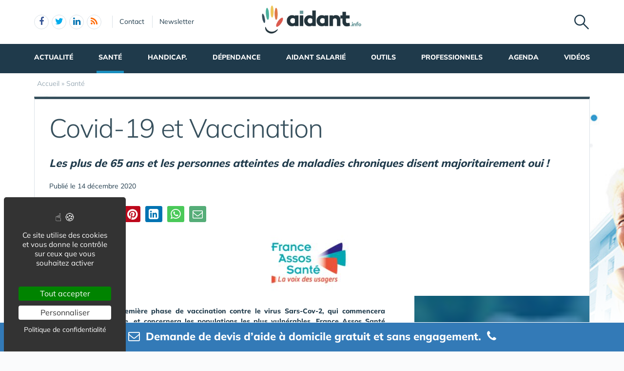

--- FILE ---
content_type: text/html; charset=UTF-8
request_url: https://www.aidant.info/sante-1996/covid-19-et-vaccination-a43824.htm
body_size: 8952
content:
<!DOCTYPE html>
<html lang="fr" class="no-js">
<head>
<meta charset="utf-8">
<meta http-equiv="X-UA-Compatible" content="IE=edge">
<meta name="viewport" content="width=device-width, initial-scale=1">
<title>Covid-19 et Vaccination</title>
<meta name="keywords" content="Covid-19 et Vaccination">
<meta name="description" content="Les plus de 65 ans et les personnes atteintes de maladies chroniques disent majoritairement oui !">
<meta property="og:locale" content="fr_FR" />
<meta property="og:title" content="Covid-19 et Vaccination" />
<meta property="og:description" content="Les plus de 65 ans et les personnes atteintes de maladies chroniques disent majoritairement oui !" />
<meta name="google-site-verification" content="hylutVrPwYvQq0fPRNPfhiGW6ZfV96R-uThn7WS_ndI" />
<meta property="fb:app_id" content="412365878825505"/>
<meta name="msvalidate.01" content="E208EE567BB1E79A45318B0D53E54BCF" />
<meta name="robots" content="max-image-preview:large"><script type="application/ld+json">{"@context":"https://schema.org/","@type":"Article","headline":"Covid-19 et Vaccination","description":"Les plus de 65 ans et les personnes atteintes de maladies chroniques disent majoritairement oui !","datePublished":"2020-12-14T17:55:34+0100","dateModified":"2020-12-14T17:55:34+0100","mainEntityOfPage":{"@type":"WebPage","@id":"https://www.capgeris.com/sante-1731/covid-19-et-vaccination-a43824.htm"},"publisher":{"@type":"Organization","name":"capgeris.com","url":"https://www.capgeris.com/","logo":{"@type":"ImageObject","url":"https://www.capgeris.com/img/a/g/capgeris.png"}},"author":{"@type":"Organization","name":"capgeris.com","url":"https://www.capgeris.com/"},"image":["https://www.capgeris.com/img/u/1/france-asso-sante-vaccination-covid-19-sondage.jpg"]}</script>
<link rel="alternate" type="application/rss+xml" title="www.aidant.info" href="https://www.aidant.info/rss.xml">
<link href="/img/a/i/favicon.ico" rel="shortcut icon" type="image/x-icon">
<link rel="preload" href="/img/f/mulish-v10-latin-regular.woff2" as="font" type="font/woff2" crossorigin><link rel="preload" href="/img/f/mulish-v10-latin-800.woff2" as="font" type="font/woff2" crossorigin>
<link href="/img/18/_c1766064421.css" rel="stylesheet"><style>body {background-image: linear-gradient(0deg, #ffffff -2%, rgba(250, 251, 253, 0) 27%),url(/img/18/fond_header.jpg);background-repeat:no-repeat;background-position-x:center;background-size:1920px 657px;}</style><!--[if lt IE 9]>
<script src="https://oss.maxcdn.com/html5shiv/3.7.3/html5shiv.min.js"></script>
<script src="https://oss.maxcdn.com/respond/1.4.2/respond.min.js"></script>
<![endif]--><script>
function gturl(c){
	var pos = document.location.pathname.indexOf("/",2);
	url = document.location.pathname.substr(pos == -1 ? 0 : pos + 1) + document.location.search;
	return url == "/" ? "" : url;
}
var matomoUrl="/sante/"+gturl("");
var _paq = window._paq = window._paq || [];
_paq.push(["setSecureCookie", true]);
_paq.push(["setCustomUrl", matomoUrl]);
_paq.push(["trackPageView"]);
_paq.push(["trackVisibleContentImpressions"]);
_paq.push(["enableLinkTracking"]);
(function() {
_paq.push(["setTrackerUrl", "/m23/"]);
_paq.push(["setSiteId", 1]);
var d=document, g=d.createElement("script"), s=d.getElementsByTagName("script")[0];
g.type="text/javascript"; g.async=true; g.src="/m23/j.js?t=20"; s.parentNode.insertBefore(g,s);
})();</script><script>(function(){"use strict";var c=[],f={},a,e,d,b;if(!window.jQuery){a=function(g){c.push(g)};f.ready=function(g){a(g)};e=window.jQuery=window.$=function(g){if(typeof g=="function"){a(g)}return f};window.checkJQ=function(){if(!d()){b=setTimeout(checkJQ,100)}};b=setTimeout(checkJQ,100);d=function(){if(window.jQuery!==e){clearTimeout(b);var g=c.shift();while(g){jQuery(g);g=c.shift()}b=f=a=e=d=window.checkJQ=null;return true}return false}}})();</script><meta property="og:image" content="https://www.capgeris.com/img/u/1/france-asso-sante-vaccination-covid-19-sondage.jpg" />
<meta property="og:type" content="article" />
<meta property="og:url" content="https://www.capgeris.com/sante-1731/covid-19-et-vaccination-a43824.htm" />
<link rel="canonical" href="https://www.capgeris.com/sante-1731/covid-19-et-vaccination-a43824.htm" /><script src="https://www.google.com/recaptcha/api.js" async defer></script></head><body data-col="tc24"><noscript><img src="/m23/?idsite=1&amp;rec=1&amp;action_name=__nojs__" style="border:0;" alt="m"></noscript><div id="tphea" class="container"><div class="row"><div class="col-xs-12"><div id="dfind"><form role="search" action="/result_search.php" method="get" target="_top"><input id="ifind" class="q" type="text" name="q" placeholder="Tapez votre recherche" value="" title="recherche"><input class="hide" value="Rechercher" type="submit"></form></div><div id="dlogo"><a href="/"><img alt="Aidant votre guide pratique 100% aidant" style="height:60px;" src="/img/a/g/logo-aidant.png"></a></div><ul class="toleft"><li class="hide"><a href="#contenu">Aller au texte</a></li><li class="visible-xs"><a id="btn-burger" class="fa fa-bars fa-2x"></a></li><li class="follows hidden-xs "><a rel="nofollow" target="_blank" href="https://www.facebook.com/AidantInfo" class="follow-facebook"><i class="fa fa-facebook"></i><span>facebook</span></a><a rel="nofollow" target="_blank" href="https://twitter.com/aidantinfo" class="follow-twitter"><i class="fa fa-twitter"></i><span>twitter</span></a><a rel="nofollow" target="_blank" href="https://www.linkedin.com/groups/8432568/" class="follow-linkedin"><i class="fa fa-linkedin"></i><span>linkedin</span></a><a href="https://www.aidant.info/rss.xml" class="follow-rss"><i class="fa fa-rss"></i><span>rss</span></a></li><li class="hidden-xs hidden-sm"><a rel="nofollow" class="contact" href="/contact-2008/">Contact</a></li><li class="hidden-xs hidden-sm"><a rel="nofollow" class="newsletter" href="/newsletter-2010/">Newsletter</a></li></ul><ul class="toright"><li><a class="pi pi-recherche" id="imgfind"></a></li></ul></div></div></div><div id="tpnav" class="ktnav2 hidden-xs"><div class="win"><ul class="unav"><li class="tc5bc noact"><a class="m" href="/actualite/">Actualité</a></li><li class="tc18bc sel noact"><a class="m b" href="/sante-1996/">Santé</a></li><li class="tc25bc noact"><a class="m" href="/handicap-1997/">Handicap.</a></li><li class="tc26bc noact"><a class="m" href="/dependance-1998/">Dépendance</a></li><li class="tc27bc noact"><a class="m" href="/aidant-salarie-1999/">Aidant salarié</a></li><li class="tc28bc noact"><a class="m" href="/outils-2000/">Outils</a></li><li class="tc8bc noact"><a class="m" href="/professionnels-2004/">Professionnels</a></li><li class="tc8bc noact"><a class="m" href="/agenda-2022/">Agenda</a></li><li class="tc8bc noact"><a class="m" href="/videos-2027/">Vidéos</a></li></ul></div></div><div id="contenu" class="container"><div id="breadcrumb" itemscope itemtype="http://schema.org/BreadcrumbList"><div itemprop="itemListElement" itemscope itemtype="http://schema.org/ListItem"><a href="/" itemprop="item"><span itemprop="name">Accueil</span></a><meta itemprop="position" content="1"></div> &raquo; <div itemprop="itemListElement" itemscope itemtype="http://schema.org/ListItem"><a href="/sante-1996/" itemprop="item"><span itemprop="name">Santé</span></a><meta itemprop="position" content="2"></div></div></div><div class="container tc24"><div class="row mb20"><div class="col-xs-12"><div class="bt3 bc"><div class="det18t"><h1 class="c"><span  class="c">Covid-19 et Vaccination</span></h1><h2 style="font-size:22px;font-style: italic;padding:10px 0 15px 0;">Les plus de 65 ans et les personnes atteintes de maladies chroniques disent majoritairement oui !</h2>Publié le 14 décembre 2020<br class="clear"></div><div id="sticky-socials-ph"><div id="sticky-socials" class="socials"><a href="https://www.facebook.com/sharer.php?u=https%3A%2F%2Fwww.capgeris.com%2Fsante-1731%2Fcovid-19-et-vaccination-a43824.htm&t=Covid-19+et+Vaccination" target="_blank" title="Partager sur Facebook" rel="nofollow" class="btn social-facebook" onclick="return _gaq_push(this,200,['_trackEvent','partages','facebook','https%3A%2F%2Fwww.capgeris.com%2Fsante-1731%2Fcovid-19-et-vaccination-a43824.htm'])"><span class="fa fa-facebook"></span> Partager</a><a class="btn social-twitter" onclick="return _gaq_push(this,200,['_trackEvent','partages','twitter','https%3A%2F%2Fwww.capgeris.com%2Fsante-1731%2Fcovid-19-et-vaccination-a43824.htm'])" href="https://twitter.com/share?text=Covid-19+et+Vaccination&url=https%3A%2F%2Fwww.capgeris.com%2Fsante-1731%2Fcovid-19-et-vaccination-a43824.htm" target="_blank" title="Partager sur X" rel="nofollow"><span class="fa fa-twitter"></span></a><a class="btn social-pinterest" onclick="return _gaq_push(this,200,['_trackEvent','partages','pinterest','https%3A%2F%2Fwww.capgeris.com%2Fsante-1731%2Fcovid-19-et-vaccination-a43824.htm'])" href="https://www.pinterest.com/pin/create/link/?url=https%3A%2F%2Fwww.capgeris.com%2Fsante-1731%2Fcovid-19-et-vaccination-a43824.htm &media=https%3A%2F%2Fwww.capgeris.com%2Fimg%2Fu%2F1%2Ffrance-asso-sante-vaccination-covid-19-sondage.jpg&description=Covid-19+et+Vaccination"  title="Partager sur Pinterest" rel="nofollow" target="_blank"><span class="fa fa-pinterest"></span></a><a class="btn social-linkedin" style="font-size:24px;" onclick="return _gaq_push(this,200,['_trackEvent','partages','linkedin','https%3A%2F%2Fwww.capgeris.com%2Fsante-1731%2Fcovid-19-et-vaccination-a43824.htm'])" href="https://www.linkedin.com/sharing/share-offsite/?url=https%3A%2F%2Fwww.capgeris.com%2Fsante-1731%2Fcovid-19-et-vaccination-a43824.htm &media=https%3A%2F%2Fwww.capgeris.com%2Fimg%2Fu%2F1%2Ffrance-asso-sante-vaccination-covid-19-sondage.jpg&description=Covid-19+et+Vaccination"  title="Partager sur Linkedin" rel="nofollow" target="_blank"><i class="fa fa-linkedin-square"></i></a><span id="socials-web"><a class="btn social-whatsapp" style="background:#4ac959;font-size:24px;" onclick="return _gaq_push(this,200,['_trackEvent','partages','whatsapp','https%3A%2F%2Fwww.capgeris.com%2Fsante-1731%2Fcovid-19-et-vaccination-a43824.htm'])" href="https://web.whatsapp.com/send?text=Covid-19+et+Vaccination%20https%3A%2F%2Fwww.capgeris.com%2Fsante-1731%2Fcovid-19-et-vaccination-a43824.htm"  title="Partager sur Whatsapp" rel="nofollow" target="_blank"><i class="fa fa-whatsapp"></i></a><a class="btn social-email" style="background:#55ad78;font-size:21px;color:#fff;border:1px solid #55ad78;" onclick="return _gaq_push(this,200,['_trackEvent','partages','email','https%3A%2F%2Fwww.capgeris.com%2Fsante-1731%2Fcovid-19-et-vaccination-a43824.htm'])" href="mailto:?subject=Covid-19%20et%20Vaccination&body=https%3A%2F%2Fwww.capgeris.com%2Fsante-1731%2Fcovid-19-et-vaccination-a43824.htm"  title="Partager par Email" rel="nofollow"><i class="fa fa-envelope-o"></i></a></span><span id="socials-mob" class="hide"><a class="btn social-whatsapp" style="background:#4ac959;font-size:24px;" onclick="return _gaq_push(this,200,['_trackEvent','partages','whatsapp2','https%3A%2F%2Fwww.capgeris.com%2Fsante-1731%2Fcovid-19-et-vaccination-a43824.htm'])" href="https://api.whatsapp.com/send?text=Covid-19+et+Vaccination%20https%3A%2F%2Fwww.capgeris.com%2Fsante-1731%2Fcovid-19-et-vaccination-a43824.htm"  title="Partager sur Whatsapp" rel="nofollow" target="_blank"><i class="fa fa-whatsapp"></i></a><a class="btn social-email" style="background:#55ad78;font-size:21px;color:#fff;border:1px solid #55ad78;" onclick="return _gaq_push(this,200,['_trackEvent','partages','email','https%3A%2F%2Fwww.capgeris.com%2Fsante-1731%2Fcovid-19-et-vaccination-a43824.htm'])" href="mailto:?subject=Covid-19%20et%20Vaccination&body=https%3A%2F%2Fwww.capgeris.com%2Fsante-1731%2Fcovid-19-et-vaccination-a43824.htm"  title="Partager par Email" rel="nofollow"><i class="fa fa-envelope-o"></i></a><a class="btn visible-xs-inline-block" style="background:#55ad78;font-size:12px;color:#fff;border:1px solid #55ad78;width:40px;" onclick="return _gaq_push(this,200,['_trackEvent','partages','sms','https%3A%2F%2Fwww.capgeris.com%2Fsante-1731%2Fcovid-19-et-vaccination-a43824.htm'])" href="sms:?&body=Covid-19%20et%20Vaccination%0a%0ahttps%3A%2F%2Fwww.capgeris.com%2Fsante-1731%2Fcovid-19-et-vaccination-a43824.htm"  title="Partager par SMS" rel="nofollow">SMS&nbsp;</a><button class="btn" style="background:#55ad78;font-size:12px;color:#fff;border:1px solid #55ad78;width:40px;" onclick="_gaq_push(this,200,['_trackEvent','partages','share','https%3A%2F%2Fwww.capgeris.com%2Fsante-1731%2Fcovid-19-et-vaccination-a43824.htm']);return false;" id="shareButton"><span class="fa fa-share-square" style="font-size: 25px;top: 1px;"></span></button></span><b></b></div></div><section class="g16 mb10" style="overflow:hidden;text-align:center;position: relative;"><article><div><img alt="" style="max-width:100%;" src="/img/u/1/france-asso-sante-vaccination-covid-19-sondage.jpg"></div></article></section><div class="row"><div class="col-xs-12 col-sm-12 col-md-7 col-lg-8"><div class="det18c"><br><p style="text-align: justify;"><strong> </strong><strong>En prévision de la première phase de vaccination contre le virus Sars-Cov-2, qui commencera début 2021, en France, et concernera les populations les plus vulnérables, France Assos Santé prend la mesure du défi qui nous attend. Ces vaccins constituent indiscutablement une lueur d'espoir. Deux vaccins disponibles en janvier, moins d'un an après le début de l'épidémie : la performance mérite d'être saluée. Et derrière elle, l'engagement de tous ceux, scientifiques, industriels, pouvoirs publics, mais aussi volontaires pour tester les vaccins candidats, qui se sont mobilisés pour faire face à l'urgence sanitaire.</strong></p>
<p style="text-align: justify;">Dans un contexte de défiance vis-à-vis des vaccins, <strong>63 % des personnes de 65 ans et plus, et 53 % des patients atteints de maladie chronique, se déclarent prêts à se faire vacciner.</strong> C'est ce que révèle un sondage de l'Institut Viavoice, réalisé fin novembre pour France Assos Santé<a></a><a href="http://anws.co/bL4Ew/%7b4f9c5631-f262-49af-8432-7d19ea519994%7d"><sup>[1]</sup></a>.</p>
<p style="text-align: justify;">Des interrogations demeurent, des inquiétudes s'expriment, toutes légitimes, mais France Assos Santé voit dans ces deux chiffres un score encourageant, et surtout susceptible d'évoluer. </p>
<p style="text-align: justify;"><strong>Se faire vacciner est bien sûr une décision individuelle. Mais se faire vacciner est aussi un acte altruiste : en se protégeant, on protège les autres.</strong> Sans cette dimension collective, pas d'immunité à grande échelle, pas de place dans nos hôpitaux pour les personnes atteintes d'un cancer ou en attente d'une greffe, pas de sérénité pour les plus âgés d'entre nous, et pas de retour à une vie normale avant longtemps.  </p>
<p style="text-align: justify;"><strong>Mais l'adhésion ne peut se gagner qu'à une condition, indispensable : la confiance issue d'une information loyale, honnête et actualisée.</strong> De l'injection aux éventuelles réactions, voire effets indésirables, <strong>France Assos Santé réclame la plus grande transparence.</strong> Toutes les données susceptibles de permettre à chacun un choix éclairé doivent être régulièrement communiquées, disponibles, accessibles. Pas d'efficacité, aussi haute soit-elle annoncée, sans une sécurité optimale. Urgence ou pas, la balance favorable bénéfice/risque reste l'alpha et l'oméga.</p>
<p style="text-align: justify;">Chacun prendra sa décision en connaissance de cause.</p>
<p style="text-align: justify;"></p>
<p style="text-align: justify;"><strong>A regarder en complément</strong> : France Assos Santé a organisé, le 10 décembre 2020, un webinaire autour des enjeux de la vaccination anti-Covid-19, avec quatre spécialistes des vaccins et de santé publique. Ce webinaire est disponible en replay sur <a href="http://anws.co/bL4Ey/%7b4f9c5631-f262-49af-8432-7d19ea519994%7d">www.france-assos-sante.org</a></p><br class="clear"><div class="row"><div class="col-xs-12 col-sm-6"><a rel="nofollow" class="btn btn-lg b bc" target="_blank" href="http://www.france-assos-sante.org">En savoir plus</a></div><div class="col-xs-12 col-sm-6"><form action="/newsletter-2010/" method="post"><div class="input-group"><input type="hidden" name="ref" value="art" /><input class="form-control" id="email" placeholder="Abonnement newsletter : votre e-mail" value="" name="email" type="email"><span class="input-group-btn"><button type="submit" class="btn b bc">OK</button></span></div></form></div></div></div></div><div class="col-xs-12 col-sm-12 col-md-5 col-lg-4 td300"><div class="sticky-spacer"><div class="sticky"><section class="intro18"><div><div class="h1">Santé</div><br><br><p>Comment aider une personne ayant des problèmes de santé? Comme se faire aider quand on est aidant au quotidien d'une personne ayant des problèmes de santé : un espace de partage d'expériences et de pistes pour accéder à des ressources utiles</p></div></section><div class="b18"><section><header><h2>A lire aussi</h2></header><div><div class="media"><div class="media-left"><div class="box"><div class="vali"><a class="media-object" href="/sante-1996/comment-se-ressourcer-apres-un-cancer-a48328.htm"><img  alt="Comment se ressourcer après un Cancer?" style="width:83px;height:73px;" class="lazyload" data-src="/img/tb2/83x73/u/1/la-mmaison-de-jaia.jpg"></a></div></div></div><div class="media-body"><h3 class="media-heading" style="font-size:16px;"><a href="/sante-1996/comment-se-ressourcer-apres-un-cancer-a48328.htm"><span>Comment se ressourcer après un Cancer?</span></a></h3></div></div><div class="media"><div class="media-left"><div class="box"><div class="vali"><a class="media-object" href="/sante-1996/inauguration-du-campus-louis-braille-a48046.htm"><img  alt="Inauguration du Campus Louis Braille" style="width:83px;height:73px;" class="lazyload" data-src="/img/tb2/83x73/u/1/inauguration-campus-braille.jpg"></a></div></div></div><div class="media-body"><h3 class="media-heading" style="font-size:16px;"><a href="/sante-1996/inauguration-du-campus-louis-braille-a48046.htm"><span>Inauguration du Campus Louis Braille</span></a></h3></div></div><div class="media"><div class="media-left"><div class="box"><div class="vali dvideo"><a class="media-object" href="/sante-1996/la-poste-saveurs-et-vie-et-malakoff-se-mobilisent-pour-la-semaine-de-lutte-contre-la-denutrition-2022-a46063.htm"><img  alt="La Poste, Saveurs et Vie et Malakoff se mobilisent pour la Semaine de lutte contre la dénutrition 2022" style="width:83px;height:73px;" class="lazyload" data-src="/img/tb2/83x73/u/1/la-poste-saveurs-et-vie-denutrition.jpg"></a></div></div></div><div class="media-body"><h3 class="media-heading" style="font-size:16px;"><a href="/sante-1996/la-poste-saveurs-et-vie-et-malakoff-se-mobilisent-pour-la-semaine-de-lutte-contre-la-denutrition-2022-a46063.htm"><span>La Poste, Saveurs et Vie et Malakoff se mobilisent pour la Semaine de lutte contre la dénutrition 2022</span></a></h3></div></div><div class="media"><div class="media-left"><div class="box"><div class="vali"><a class="media-object" href="/sante-1996/des-innovations-et-des-outils-pour-accompagner-les-patients-atteints-de-la-sclerose-en-plaque-sep-a45599.htm"><img  alt="Des innovations et des outils pour accompagner les patients atteints de la Sclérose En Plaque (SEP)" style="width:83px;height:73px;" class="lazyload" data-src="/img/tb2/83x73/u/1/sclerose-en-plaque.jpg"></a></div></div></div><div class="media-body"><h3 class="media-heading" style="font-size:16px;"><a href="/sante-1996/des-innovations-et-des-outils-pour-accompagner-les-patients-atteints-de-la-sclerose-en-plaque-sep-a45599.htm"><span>Des innovations et des outils pour accompagner les patients atteints de la Sclérose En Plaque (SEP)</span></a></h3></div></div><div class="media"><div class="media-left"><div class="box"><div class="vali"><a class="media-object" href="/sante-1996/quels-sont-les-facteurs-de-risque-15-ans-avant-les-premiers-symptomes-de-la-maladie-d-alzheimer-a45129.htm"><img  alt="Quels sont les facteurs de risque 15 ans avant les premiers symptômes de la maladie d'Alzheimer ?" style="width:83px;height:73px;" class="lazyload" data-src="/img/tb2/83x73/u/1/identification-de-nouveaux-facteurs-de-risque-ou-signes-precoces-de-la-maladie-d-alzheimer.jpg"></a></div></div></div><div class="media-body"><h3 class="media-heading" style="font-size:16px;"><a href="/sante-1996/quels-sont-les-facteurs-de-risque-15-ans-avant-les-premiers-symptomes-de-la-maladie-d-alzheimer-a45129.htm"><span>Quels sont les facteurs de risque 15 ans avant les premiers symptômes de la maladie d'Alzheimer ?</span></a></h3></div></div></div><footer><a href="/actualite-sante/">VOIR LES AUTRES ARTICLES&nbsp;&nbsp;<span class="c">&#x279C;</span></a></footer></section></div><div id="Form-SAP-1" style="margin-bottom:20px;" class="panel panel-primary tc2"><form name="Form-SAP-1" action="#Form-SAP-1" method="post" class="rqt19 frmcontact"><input type="hidden" name="frmcontact" value="1"><input type="hidden" name="sub" value="0"><input type="text" style="display:none" name="object" value=""><div class="panel-heading b"><h2 class="panel-title pi pi-contact"><i class="fa fa-envelope-o" style="float: right;font-size:33px;position:relative;top:-5px;"></i>Demande de devis d’aide à domicile gratuit et sans engagement.</h2></div><div class="panel-body"><noscript><div class="alert alert-danger" role="alert"><b style="color:#f00;">Veuillez activer le javascript.</b></div></noscript><div class="form-group"><select class="form-control" name="civilite" aria-label="Civilité"><option value="">Civilité  * </option><option value="Madame">Madame</option><option value="Monsieur">Monsieur</option></select></div><div class="form-group"><input id="f1-nom" class="form-control" type="text" placeholder=" " name="nom" value=""  autocomplete="family-name"><label for="f1-nom">Nom du contact  * </label></div><div class="form-group"><input id="f1-prenom" class="form-control" type="text" placeholder=" " name="prenom" value=""  autocomplete="given-name"><label for="f1-prenom">Prénom du contact  * </label></div><div class="form-group"><input id="f1-email" class="form-control" type="text" placeholder=" " name="email" value=""  autocomplete="email"><label for="f1-email">Adresse email  * </label></div><div class="form-group"><input id="f1-phone1" class="form-control" type="text" placeholder=" " name="phone1" value=""  autocomplete="tel"><label for="f1-phone1">Numéro de téléphone  * </label></div><div class="form-group"><input id="f1-cp" class="form-control" type="text" placeholder=" " name="cp" value=""  autocomplete="postal-code"><label for="f1-cp">Code postal  * </label></div><div class="form-group"><input id="f1-ville" class="form-control" type="text" placeholder=" " name="ville" value=""  autocomplete="off"><label for="f1-ville">Ville  * </label></div><div class="form-group"><select class="form-control" name="scat" aria-label="Votre demande ?"><option value="">Votre demande ?  * </option><option value="Aide ménagère">Aide Ménagère (prestation récurrente)</option><option value="Aide aux transports">Aide aux transports</option><option value="Compagnie et aide à la mobilité">Compagnie et aide à la mobilité</option><option value="Aide aux courses et repas">Aide aux courses et repas</option><option value="Portage de repas">Portage de repas</option><option value="Aide à la toilette">Aide à la toilette, au coucher, au lever, au change et à l'habillage</option><option value="Assistance Administrative seniors">Assistance Administrative seniors</option><option value="Assistance informatique seniors">Assistance informatique seniors</option><option value="Présence de nuit">Présence de nuit</option><option value="Aménagement du domicile / travaux">Aménagement du domicile / travaux</option><option value="Garde malade">Garde malade</option><option value="Adaptation salle de bain">Adaptation salle de bain</option><option value="Adaptation cuisine">Adaptation cuisine</option><option value="Installation monte-escalier">Installation monte-escalier</option><option value="Aide obtention MaPrimeRénov">Aide obtention MaPrimeRénov</option><option value="Téléassistance domicile Senior">Téléassistance domicile Senior</option></select></div><div class="form-group"><textarea class="form-control" placeholder="Mon besoin d’aide à domicile  * " name="mess" style="height:120px"></textarea></div><div class="form-group"><input type="checkbox" name="aide" value="1" style="display:inline;height:unset;padding:0;">&nbsp;Bénéficiez-vous déjà d’une aide / prise en charge  (APA, aides CARSAT ou MDPH) ?<br><br></div><div class="form-group"><div class="g-recaptcha" data-sitekey="6LedRB4TAAAAAAOx6-fXbaYuNYggwDxPC3uC8ses"></div></div><button  type="submit" class="btn btn-lg w b" style="color:#fff;">Envoyer</button></div></form><div style="padding:0 20px 20px 20px;"><b style="cursor:pointer;font-weight:normal;" onclick="$(this).next('p').show();$(this).remove();"><small><u>Conditions d'utilisation</u></small></b><p style="display:none">Ces informations sont nécessaires à notre société pour traiter votre demande. Elles sont enregistrées dans notre fichier de clients et peuvent donner lieu à l’exercice du droit d’accès et de rectification auprès de notre service clientèle (cf mentions légales en bas de page).</p></div></div><br class="clear"></div></div></div></div></div></div></div></div>
<div class="tpfoo">
<div class="container">
	<div class="row">
		<div class="col-sm-4"><a href="/"><img class="burglogo" alt="Aidant votre guide pratique 100% aidant" width="250" src="/img/a/g/logo-aidant2.png" /></a></div>
		<div class="col-sm-2 col-xs-6 follows">	
			<div style="padding-bottom:20px;"><b>Suivez-nous</b></div><a rel="nofollow" target="_blank" href="https://www.facebook.com/AidantInfo" class="follow-facebook burgmnu"><i class="fa fa-facebook"></i><span>facebook</span></a><a rel="nofollow" target="_blank" href="https://twitter.com/aidantinfo" class="follow-twitter burgmnu"><i class="fa fa-twitter"></i><span>twitter</span></a><a rel="nofollow" target="_blank" href="https://www.linkedin.com/groups/8432568/" class="follow-linkedin burgmnu"><i class="fa fa-linkedin"></i><span>linkedin</span></a><a href="https://www.aidant.info/rss.xml" class="follow-rss burgmnu"><i class="fa fa-rss"></i><span>rss</span></a></div>
		<div class="col-sm-3 col-xs-6">
			<ul>
			<li><a rel="nofollow" href="/cgu-2007/">CGU</a></li>
			<li><a rel="nofollow" href="/mentions-legales-2009/">Mentions légales</a></li>
			<li><a rel="nofollow" class="burgmnu" href="/newsletter-2010/">Newsletter</a></li>			
			</ul>	
		</div>
		<div class="col-sm-3 col-xs-6">	
			<ul>
			<li><a rel="nofollow" class="burgmnu" href="/contact-2008/">Contact</a></li>
			<li><a rel="nofollow" href="/partenariat-2012/">Partenariat</a></li>
			<li><a rel="nofollow" href="/publicite-2011/">Publicité</a></li>
			</ul>	
		</div>
	</div>
	<div class="row">
		<div class="col-xs-12 tpfol">
			<ul>
			<li class="tc18"><a class="c" href="/sante-1996/">Santé</a></li>
			<li class="tc25"><a class="c" href="/handicap-1997/">Handicap</a></li>
			<li class="tc26"><a class="c" href="/dependance-1998/">Dépendance</a></li>	
			<li class="tc27"><a class="c" href="/aidant-salarie-1999/">Aidant salarié</a></li>
			<li class="tc28"><a class="c" href="/outils-2000/">Outils</a></li>
			<li class="tc8"><a class="c" href="/professionnels-2004/">Professionnels</a></li>
			<li class="sites"><a class="c">NOS AUTRES SITES :</a><ul><li><a rel="nofollow" href="https://www.seniorissimmo.com/">Seniorissimmo.com</a></li><li><a rel="nofollow" href="https://www.capgerisconseil.com/">Capgerisconseil.com</a></li><li><a rel="nofollow" href="https://www.capgeris.com/">Capgeris.com</a></li><li><a rel="nofollow" href="https://www.capresidencesseniors.com/">CapResidencesSeniors.com</a></li><li><a rel="nofollow" href="https://www.emploi-formation-sante.com/">Emploi-formation-sante.com</a></li><li><a rel="nofollow" href="https://www.tarif-senior.com/">Tarif-senior</a></li><li><a rel="nofollow" href="https://www.maisons-et-poles-de-sante.com/">Maisons et Pôles de Santé</a></li></ul>	</li>
			</ul>
			<br class="clear">
			<div class="copy">&copy; Aidant.info 2026 - Tous droits réservés.&nbsp;&nbsp;//&nbsp;&nbsp;<a href="#tarteaucitron" onclick="tarteaucitron.userInterface.openPanel();">Gestion des cookies</a></div>
		</div>
	</div>
</div>
</div><script src="/img/18/_c1766074324.js"></script>
<script>var urlpath="/sante/";tarteaucitron.user.gtagUa = "G-H51MXQ2HWZ";tarteaucitron.job = ["matomo","youtube","dailymotion","vimeo","gtag"];</script><script>$(function(){

const shareButton = document.getElementById("shareButton");
if (navigator.share) {
$("#socials-mob").removeClass("hide");
$("#socials-web").hide();	
shareButton.addEventListener("click", async () => {
try {
await navigator.share({
title: document.title,
text: "Découvrez cette page intéressante :",
url: window.location.href,
});
return false;
} catch (error) {}
});
}

trevnt( 'Forms_display', 'Form-SAP', 'www.aidant.info/sante-1996/covid-19-et-vaccination-a43824.htm');
trevnt( 'Form-SAP', 'Contact_display', 'www.aidant.info/sante-1996/covid-19-et-vaccination-a43824.htm');
});</script><style>
.ftstik {position: -webkit-sticky; position: sticky;  bottom: 0;  height: 60px;  width: 100vw;  background: #337ab7;  padding:15px 0 0 0;  color:#fff;  z-index:999;border-top:1px solid #fff;}
.ftstik b {margin:0;font-size: 22px;text-align:center;color:#fff;display: block;line-height: 22px;}
@media only screen and (max-width:487px){
	.ftstik {height:70px;padding-top:11px}
	.fa-phone {display:none;}
	}
</style><footer class="ftstik"><div class="container"><a href="https://www.aidant.info/trouver-une-aide-a-domicile.php" onclick="_gaq_push(this,200,['_trackEvent','sap_sticky','sticky_click','www.aidant.info/sante-1996/covid-19-et-vaccination-a43824.htm']);return false;"><b><i class="fa fa-envelope-o"  style="font-size:24px;" aria-hidden="true"></i>&nbsp;&nbsp;Demande de devis d’aide à domicile gratuit et sans engagement.&nbsp;&nbsp;<i class="fa fa-phone" style="font-size:24px;" aria-hidden="true"></i></b></a></div></footer></body></html>

--- FILE ---
content_type: text/html; charset=utf-8
request_url: https://www.google.com/recaptcha/api2/anchor?ar=1&k=6LedRB4TAAAAAAOx6-fXbaYuNYggwDxPC3uC8ses&co=aHR0cHM6Ly93d3cuYWlkYW50LmluZm86NDQz&hl=en&v=PoyoqOPhxBO7pBk68S4YbpHZ&size=normal&anchor-ms=20000&execute-ms=30000&cb=a9a33ppk37cp
body_size: 49475
content:
<!DOCTYPE HTML><html dir="ltr" lang="en"><head><meta http-equiv="Content-Type" content="text/html; charset=UTF-8">
<meta http-equiv="X-UA-Compatible" content="IE=edge">
<title>reCAPTCHA</title>
<style type="text/css">
/* cyrillic-ext */
@font-face {
  font-family: 'Roboto';
  font-style: normal;
  font-weight: 400;
  font-stretch: 100%;
  src: url(//fonts.gstatic.com/s/roboto/v48/KFO7CnqEu92Fr1ME7kSn66aGLdTylUAMa3GUBHMdazTgWw.woff2) format('woff2');
  unicode-range: U+0460-052F, U+1C80-1C8A, U+20B4, U+2DE0-2DFF, U+A640-A69F, U+FE2E-FE2F;
}
/* cyrillic */
@font-face {
  font-family: 'Roboto';
  font-style: normal;
  font-weight: 400;
  font-stretch: 100%;
  src: url(//fonts.gstatic.com/s/roboto/v48/KFO7CnqEu92Fr1ME7kSn66aGLdTylUAMa3iUBHMdazTgWw.woff2) format('woff2');
  unicode-range: U+0301, U+0400-045F, U+0490-0491, U+04B0-04B1, U+2116;
}
/* greek-ext */
@font-face {
  font-family: 'Roboto';
  font-style: normal;
  font-weight: 400;
  font-stretch: 100%;
  src: url(//fonts.gstatic.com/s/roboto/v48/KFO7CnqEu92Fr1ME7kSn66aGLdTylUAMa3CUBHMdazTgWw.woff2) format('woff2');
  unicode-range: U+1F00-1FFF;
}
/* greek */
@font-face {
  font-family: 'Roboto';
  font-style: normal;
  font-weight: 400;
  font-stretch: 100%;
  src: url(//fonts.gstatic.com/s/roboto/v48/KFO7CnqEu92Fr1ME7kSn66aGLdTylUAMa3-UBHMdazTgWw.woff2) format('woff2');
  unicode-range: U+0370-0377, U+037A-037F, U+0384-038A, U+038C, U+038E-03A1, U+03A3-03FF;
}
/* math */
@font-face {
  font-family: 'Roboto';
  font-style: normal;
  font-weight: 400;
  font-stretch: 100%;
  src: url(//fonts.gstatic.com/s/roboto/v48/KFO7CnqEu92Fr1ME7kSn66aGLdTylUAMawCUBHMdazTgWw.woff2) format('woff2');
  unicode-range: U+0302-0303, U+0305, U+0307-0308, U+0310, U+0312, U+0315, U+031A, U+0326-0327, U+032C, U+032F-0330, U+0332-0333, U+0338, U+033A, U+0346, U+034D, U+0391-03A1, U+03A3-03A9, U+03B1-03C9, U+03D1, U+03D5-03D6, U+03F0-03F1, U+03F4-03F5, U+2016-2017, U+2034-2038, U+203C, U+2040, U+2043, U+2047, U+2050, U+2057, U+205F, U+2070-2071, U+2074-208E, U+2090-209C, U+20D0-20DC, U+20E1, U+20E5-20EF, U+2100-2112, U+2114-2115, U+2117-2121, U+2123-214F, U+2190, U+2192, U+2194-21AE, U+21B0-21E5, U+21F1-21F2, U+21F4-2211, U+2213-2214, U+2216-22FF, U+2308-230B, U+2310, U+2319, U+231C-2321, U+2336-237A, U+237C, U+2395, U+239B-23B7, U+23D0, U+23DC-23E1, U+2474-2475, U+25AF, U+25B3, U+25B7, U+25BD, U+25C1, U+25CA, U+25CC, U+25FB, U+266D-266F, U+27C0-27FF, U+2900-2AFF, U+2B0E-2B11, U+2B30-2B4C, U+2BFE, U+3030, U+FF5B, U+FF5D, U+1D400-1D7FF, U+1EE00-1EEFF;
}
/* symbols */
@font-face {
  font-family: 'Roboto';
  font-style: normal;
  font-weight: 400;
  font-stretch: 100%;
  src: url(//fonts.gstatic.com/s/roboto/v48/KFO7CnqEu92Fr1ME7kSn66aGLdTylUAMaxKUBHMdazTgWw.woff2) format('woff2');
  unicode-range: U+0001-000C, U+000E-001F, U+007F-009F, U+20DD-20E0, U+20E2-20E4, U+2150-218F, U+2190, U+2192, U+2194-2199, U+21AF, U+21E6-21F0, U+21F3, U+2218-2219, U+2299, U+22C4-22C6, U+2300-243F, U+2440-244A, U+2460-24FF, U+25A0-27BF, U+2800-28FF, U+2921-2922, U+2981, U+29BF, U+29EB, U+2B00-2BFF, U+4DC0-4DFF, U+FFF9-FFFB, U+10140-1018E, U+10190-1019C, U+101A0, U+101D0-101FD, U+102E0-102FB, U+10E60-10E7E, U+1D2C0-1D2D3, U+1D2E0-1D37F, U+1F000-1F0FF, U+1F100-1F1AD, U+1F1E6-1F1FF, U+1F30D-1F30F, U+1F315, U+1F31C, U+1F31E, U+1F320-1F32C, U+1F336, U+1F378, U+1F37D, U+1F382, U+1F393-1F39F, U+1F3A7-1F3A8, U+1F3AC-1F3AF, U+1F3C2, U+1F3C4-1F3C6, U+1F3CA-1F3CE, U+1F3D4-1F3E0, U+1F3ED, U+1F3F1-1F3F3, U+1F3F5-1F3F7, U+1F408, U+1F415, U+1F41F, U+1F426, U+1F43F, U+1F441-1F442, U+1F444, U+1F446-1F449, U+1F44C-1F44E, U+1F453, U+1F46A, U+1F47D, U+1F4A3, U+1F4B0, U+1F4B3, U+1F4B9, U+1F4BB, U+1F4BF, U+1F4C8-1F4CB, U+1F4D6, U+1F4DA, U+1F4DF, U+1F4E3-1F4E6, U+1F4EA-1F4ED, U+1F4F7, U+1F4F9-1F4FB, U+1F4FD-1F4FE, U+1F503, U+1F507-1F50B, U+1F50D, U+1F512-1F513, U+1F53E-1F54A, U+1F54F-1F5FA, U+1F610, U+1F650-1F67F, U+1F687, U+1F68D, U+1F691, U+1F694, U+1F698, U+1F6AD, U+1F6B2, U+1F6B9-1F6BA, U+1F6BC, U+1F6C6-1F6CF, U+1F6D3-1F6D7, U+1F6E0-1F6EA, U+1F6F0-1F6F3, U+1F6F7-1F6FC, U+1F700-1F7FF, U+1F800-1F80B, U+1F810-1F847, U+1F850-1F859, U+1F860-1F887, U+1F890-1F8AD, U+1F8B0-1F8BB, U+1F8C0-1F8C1, U+1F900-1F90B, U+1F93B, U+1F946, U+1F984, U+1F996, U+1F9E9, U+1FA00-1FA6F, U+1FA70-1FA7C, U+1FA80-1FA89, U+1FA8F-1FAC6, U+1FACE-1FADC, U+1FADF-1FAE9, U+1FAF0-1FAF8, U+1FB00-1FBFF;
}
/* vietnamese */
@font-face {
  font-family: 'Roboto';
  font-style: normal;
  font-weight: 400;
  font-stretch: 100%;
  src: url(//fonts.gstatic.com/s/roboto/v48/KFO7CnqEu92Fr1ME7kSn66aGLdTylUAMa3OUBHMdazTgWw.woff2) format('woff2');
  unicode-range: U+0102-0103, U+0110-0111, U+0128-0129, U+0168-0169, U+01A0-01A1, U+01AF-01B0, U+0300-0301, U+0303-0304, U+0308-0309, U+0323, U+0329, U+1EA0-1EF9, U+20AB;
}
/* latin-ext */
@font-face {
  font-family: 'Roboto';
  font-style: normal;
  font-weight: 400;
  font-stretch: 100%;
  src: url(//fonts.gstatic.com/s/roboto/v48/KFO7CnqEu92Fr1ME7kSn66aGLdTylUAMa3KUBHMdazTgWw.woff2) format('woff2');
  unicode-range: U+0100-02BA, U+02BD-02C5, U+02C7-02CC, U+02CE-02D7, U+02DD-02FF, U+0304, U+0308, U+0329, U+1D00-1DBF, U+1E00-1E9F, U+1EF2-1EFF, U+2020, U+20A0-20AB, U+20AD-20C0, U+2113, U+2C60-2C7F, U+A720-A7FF;
}
/* latin */
@font-face {
  font-family: 'Roboto';
  font-style: normal;
  font-weight: 400;
  font-stretch: 100%;
  src: url(//fonts.gstatic.com/s/roboto/v48/KFO7CnqEu92Fr1ME7kSn66aGLdTylUAMa3yUBHMdazQ.woff2) format('woff2');
  unicode-range: U+0000-00FF, U+0131, U+0152-0153, U+02BB-02BC, U+02C6, U+02DA, U+02DC, U+0304, U+0308, U+0329, U+2000-206F, U+20AC, U+2122, U+2191, U+2193, U+2212, U+2215, U+FEFF, U+FFFD;
}
/* cyrillic-ext */
@font-face {
  font-family: 'Roboto';
  font-style: normal;
  font-weight: 500;
  font-stretch: 100%;
  src: url(//fonts.gstatic.com/s/roboto/v48/KFO7CnqEu92Fr1ME7kSn66aGLdTylUAMa3GUBHMdazTgWw.woff2) format('woff2');
  unicode-range: U+0460-052F, U+1C80-1C8A, U+20B4, U+2DE0-2DFF, U+A640-A69F, U+FE2E-FE2F;
}
/* cyrillic */
@font-face {
  font-family: 'Roboto';
  font-style: normal;
  font-weight: 500;
  font-stretch: 100%;
  src: url(//fonts.gstatic.com/s/roboto/v48/KFO7CnqEu92Fr1ME7kSn66aGLdTylUAMa3iUBHMdazTgWw.woff2) format('woff2');
  unicode-range: U+0301, U+0400-045F, U+0490-0491, U+04B0-04B1, U+2116;
}
/* greek-ext */
@font-face {
  font-family: 'Roboto';
  font-style: normal;
  font-weight: 500;
  font-stretch: 100%;
  src: url(//fonts.gstatic.com/s/roboto/v48/KFO7CnqEu92Fr1ME7kSn66aGLdTylUAMa3CUBHMdazTgWw.woff2) format('woff2');
  unicode-range: U+1F00-1FFF;
}
/* greek */
@font-face {
  font-family: 'Roboto';
  font-style: normal;
  font-weight: 500;
  font-stretch: 100%;
  src: url(//fonts.gstatic.com/s/roboto/v48/KFO7CnqEu92Fr1ME7kSn66aGLdTylUAMa3-UBHMdazTgWw.woff2) format('woff2');
  unicode-range: U+0370-0377, U+037A-037F, U+0384-038A, U+038C, U+038E-03A1, U+03A3-03FF;
}
/* math */
@font-face {
  font-family: 'Roboto';
  font-style: normal;
  font-weight: 500;
  font-stretch: 100%;
  src: url(//fonts.gstatic.com/s/roboto/v48/KFO7CnqEu92Fr1ME7kSn66aGLdTylUAMawCUBHMdazTgWw.woff2) format('woff2');
  unicode-range: U+0302-0303, U+0305, U+0307-0308, U+0310, U+0312, U+0315, U+031A, U+0326-0327, U+032C, U+032F-0330, U+0332-0333, U+0338, U+033A, U+0346, U+034D, U+0391-03A1, U+03A3-03A9, U+03B1-03C9, U+03D1, U+03D5-03D6, U+03F0-03F1, U+03F4-03F5, U+2016-2017, U+2034-2038, U+203C, U+2040, U+2043, U+2047, U+2050, U+2057, U+205F, U+2070-2071, U+2074-208E, U+2090-209C, U+20D0-20DC, U+20E1, U+20E5-20EF, U+2100-2112, U+2114-2115, U+2117-2121, U+2123-214F, U+2190, U+2192, U+2194-21AE, U+21B0-21E5, U+21F1-21F2, U+21F4-2211, U+2213-2214, U+2216-22FF, U+2308-230B, U+2310, U+2319, U+231C-2321, U+2336-237A, U+237C, U+2395, U+239B-23B7, U+23D0, U+23DC-23E1, U+2474-2475, U+25AF, U+25B3, U+25B7, U+25BD, U+25C1, U+25CA, U+25CC, U+25FB, U+266D-266F, U+27C0-27FF, U+2900-2AFF, U+2B0E-2B11, U+2B30-2B4C, U+2BFE, U+3030, U+FF5B, U+FF5D, U+1D400-1D7FF, U+1EE00-1EEFF;
}
/* symbols */
@font-face {
  font-family: 'Roboto';
  font-style: normal;
  font-weight: 500;
  font-stretch: 100%;
  src: url(//fonts.gstatic.com/s/roboto/v48/KFO7CnqEu92Fr1ME7kSn66aGLdTylUAMaxKUBHMdazTgWw.woff2) format('woff2');
  unicode-range: U+0001-000C, U+000E-001F, U+007F-009F, U+20DD-20E0, U+20E2-20E4, U+2150-218F, U+2190, U+2192, U+2194-2199, U+21AF, U+21E6-21F0, U+21F3, U+2218-2219, U+2299, U+22C4-22C6, U+2300-243F, U+2440-244A, U+2460-24FF, U+25A0-27BF, U+2800-28FF, U+2921-2922, U+2981, U+29BF, U+29EB, U+2B00-2BFF, U+4DC0-4DFF, U+FFF9-FFFB, U+10140-1018E, U+10190-1019C, U+101A0, U+101D0-101FD, U+102E0-102FB, U+10E60-10E7E, U+1D2C0-1D2D3, U+1D2E0-1D37F, U+1F000-1F0FF, U+1F100-1F1AD, U+1F1E6-1F1FF, U+1F30D-1F30F, U+1F315, U+1F31C, U+1F31E, U+1F320-1F32C, U+1F336, U+1F378, U+1F37D, U+1F382, U+1F393-1F39F, U+1F3A7-1F3A8, U+1F3AC-1F3AF, U+1F3C2, U+1F3C4-1F3C6, U+1F3CA-1F3CE, U+1F3D4-1F3E0, U+1F3ED, U+1F3F1-1F3F3, U+1F3F5-1F3F7, U+1F408, U+1F415, U+1F41F, U+1F426, U+1F43F, U+1F441-1F442, U+1F444, U+1F446-1F449, U+1F44C-1F44E, U+1F453, U+1F46A, U+1F47D, U+1F4A3, U+1F4B0, U+1F4B3, U+1F4B9, U+1F4BB, U+1F4BF, U+1F4C8-1F4CB, U+1F4D6, U+1F4DA, U+1F4DF, U+1F4E3-1F4E6, U+1F4EA-1F4ED, U+1F4F7, U+1F4F9-1F4FB, U+1F4FD-1F4FE, U+1F503, U+1F507-1F50B, U+1F50D, U+1F512-1F513, U+1F53E-1F54A, U+1F54F-1F5FA, U+1F610, U+1F650-1F67F, U+1F687, U+1F68D, U+1F691, U+1F694, U+1F698, U+1F6AD, U+1F6B2, U+1F6B9-1F6BA, U+1F6BC, U+1F6C6-1F6CF, U+1F6D3-1F6D7, U+1F6E0-1F6EA, U+1F6F0-1F6F3, U+1F6F7-1F6FC, U+1F700-1F7FF, U+1F800-1F80B, U+1F810-1F847, U+1F850-1F859, U+1F860-1F887, U+1F890-1F8AD, U+1F8B0-1F8BB, U+1F8C0-1F8C1, U+1F900-1F90B, U+1F93B, U+1F946, U+1F984, U+1F996, U+1F9E9, U+1FA00-1FA6F, U+1FA70-1FA7C, U+1FA80-1FA89, U+1FA8F-1FAC6, U+1FACE-1FADC, U+1FADF-1FAE9, U+1FAF0-1FAF8, U+1FB00-1FBFF;
}
/* vietnamese */
@font-face {
  font-family: 'Roboto';
  font-style: normal;
  font-weight: 500;
  font-stretch: 100%;
  src: url(//fonts.gstatic.com/s/roboto/v48/KFO7CnqEu92Fr1ME7kSn66aGLdTylUAMa3OUBHMdazTgWw.woff2) format('woff2');
  unicode-range: U+0102-0103, U+0110-0111, U+0128-0129, U+0168-0169, U+01A0-01A1, U+01AF-01B0, U+0300-0301, U+0303-0304, U+0308-0309, U+0323, U+0329, U+1EA0-1EF9, U+20AB;
}
/* latin-ext */
@font-face {
  font-family: 'Roboto';
  font-style: normal;
  font-weight: 500;
  font-stretch: 100%;
  src: url(//fonts.gstatic.com/s/roboto/v48/KFO7CnqEu92Fr1ME7kSn66aGLdTylUAMa3KUBHMdazTgWw.woff2) format('woff2');
  unicode-range: U+0100-02BA, U+02BD-02C5, U+02C7-02CC, U+02CE-02D7, U+02DD-02FF, U+0304, U+0308, U+0329, U+1D00-1DBF, U+1E00-1E9F, U+1EF2-1EFF, U+2020, U+20A0-20AB, U+20AD-20C0, U+2113, U+2C60-2C7F, U+A720-A7FF;
}
/* latin */
@font-face {
  font-family: 'Roboto';
  font-style: normal;
  font-weight: 500;
  font-stretch: 100%;
  src: url(//fonts.gstatic.com/s/roboto/v48/KFO7CnqEu92Fr1ME7kSn66aGLdTylUAMa3yUBHMdazQ.woff2) format('woff2');
  unicode-range: U+0000-00FF, U+0131, U+0152-0153, U+02BB-02BC, U+02C6, U+02DA, U+02DC, U+0304, U+0308, U+0329, U+2000-206F, U+20AC, U+2122, U+2191, U+2193, U+2212, U+2215, U+FEFF, U+FFFD;
}
/* cyrillic-ext */
@font-face {
  font-family: 'Roboto';
  font-style: normal;
  font-weight: 900;
  font-stretch: 100%;
  src: url(//fonts.gstatic.com/s/roboto/v48/KFO7CnqEu92Fr1ME7kSn66aGLdTylUAMa3GUBHMdazTgWw.woff2) format('woff2');
  unicode-range: U+0460-052F, U+1C80-1C8A, U+20B4, U+2DE0-2DFF, U+A640-A69F, U+FE2E-FE2F;
}
/* cyrillic */
@font-face {
  font-family: 'Roboto';
  font-style: normal;
  font-weight: 900;
  font-stretch: 100%;
  src: url(//fonts.gstatic.com/s/roboto/v48/KFO7CnqEu92Fr1ME7kSn66aGLdTylUAMa3iUBHMdazTgWw.woff2) format('woff2');
  unicode-range: U+0301, U+0400-045F, U+0490-0491, U+04B0-04B1, U+2116;
}
/* greek-ext */
@font-face {
  font-family: 'Roboto';
  font-style: normal;
  font-weight: 900;
  font-stretch: 100%;
  src: url(//fonts.gstatic.com/s/roboto/v48/KFO7CnqEu92Fr1ME7kSn66aGLdTylUAMa3CUBHMdazTgWw.woff2) format('woff2');
  unicode-range: U+1F00-1FFF;
}
/* greek */
@font-face {
  font-family: 'Roboto';
  font-style: normal;
  font-weight: 900;
  font-stretch: 100%;
  src: url(//fonts.gstatic.com/s/roboto/v48/KFO7CnqEu92Fr1ME7kSn66aGLdTylUAMa3-UBHMdazTgWw.woff2) format('woff2');
  unicode-range: U+0370-0377, U+037A-037F, U+0384-038A, U+038C, U+038E-03A1, U+03A3-03FF;
}
/* math */
@font-face {
  font-family: 'Roboto';
  font-style: normal;
  font-weight: 900;
  font-stretch: 100%;
  src: url(//fonts.gstatic.com/s/roboto/v48/KFO7CnqEu92Fr1ME7kSn66aGLdTylUAMawCUBHMdazTgWw.woff2) format('woff2');
  unicode-range: U+0302-0303, U+0305, U+0307-0308, U+0310, U+0312, U+0315, U+031A, U+0326-0327, U+032C, U+032F-0330, U+0332-0333, U+0338, U+033A, U+0346, U+034D, U+0391-03A1, U+03A3-03A9, U+03B1-03C9, U+03D1, U+03D5-03D6, U+03F0-03F1, U+03F4-03F5, U+2016-2017, U+2034-2038, U+203C, U+2040, U+2043, U+2047, U+2050, U+2057, U+205F, U+2070-2071, U+2074-208E, U+2090-209C, U+20D0-20DC, U+20E1, U+20E5-20EF, U+2100-2112, U+2114-2115, U+2117-2121, U+2123-214F, U+2190, U+2192, U+2194-21AE, U+21B0-21E5, U+21F1-21F2, U+21F4-2211, U+2213-2214, U+2216-22FF, U+2308-230B, U+2310, U+2319, U+231C-2321, U+2336-237A, U+237C, U+2395, U+239B-23B7, U+23D0, U+23DC-23E1, U+2474-2475, U+25AF, U+25B3, U+25B7, U+25BD, U+25C1, U+25CA, U+25CC, U+25FB, U+266D-266F, U+27C0-27FF, U+2900-2AFF, U+2B0E-2B11, U+2B30-2B4C, U+2BFE, U+3030, U+FF5B, U+FF5D, U+1D400-1D7FF, U+1EE00-1EEFF;
}
/* symbols */
@font-face {
  font-family: 'Roboto';
  font-style: normal;
  font-weight: 900;
  font-stretch: 100%;
  src: url(//fonts.gstatic.com/s/roboto/v48/KFO7CnqEu92Fr1ME7kSn66aGLdTylUAMaxKUBHMdazTgWw.woff2) format('woff2');
  unicode-range: U+0001-000C, U+000E-001F, U+007F-009F, U+20DD-20E0, U+20E2-20E4, U+2150-218F, U+2190, U+2192, U+2194-2199, U+21AF, U+21E6-21F0, U+21F3, U+2218-2219, U+2299, U+22C4-22C6, U+2300-243F, U+2440-244A, U+2460-24FF, U+25A0-27BF, U+2800-28FF, U+2921-2922, U+2981, U+29BF, U+29EB, U+2B00-2BFF, U+4DC0-4DFF, U+FFF9-FFFB, U+10140-1018E, U+10190-1019C, U+101A0, U+101D0-101FD, U+102E0-102FB, U+10E60-10E7E, U+1D2C0-1D2D3, U+1D2E0-1D37F, U+1F000-1F0FF, U+1F100-1F1AD, U+1F1E6-1F1FF, U+1F30D-1F30F, U+1F315, U+1F31C, U+1F31E, U+1F320-1F32C, U+1F336, U+1F378, U+1F37D, U+1F382, U+1F393-1F39F, U+1F3A7-1F3A8, U+1F3AC-1F3AF, U+1F3C2, U+1F3C4-1F3C6, U+1F3CA-1F3CE, U+1F3D4-1F3E0, U+1F3ED, U+1F3F1-1F3F3, U+1F3F5-1F3F7, U+1F408, U+1F415, U+1F41F, U+1F426, U+1F43F, U+1F441-1F442, U+1F444, U+1F446-1F449, U+1F44C-1F44E, U+1F453, U+1F46A, U+1F47D, U+1F4A3, U+1F4B0, U+1F4B3, U+1F4B9, U+1F4BB, U+1F4BF, U+1F4C8-1F4CB, U+1F4D6, U+1F4DA, U+1F4DF, U+1F4E3-1F4E6, U+1F4EA-1F4ED, U+1F4F7, U+1F4F9-1F4FB, U+1F4FD-1F4FE, U+1F503, U+1F507-1F50B, U+1F50D, U+1F512-1F513, U+1F53E-1F54A, U+1F54F-1F5FA, U+1F610, U+1F650-1F67F, U+1F687, U+1F68D, U+1F691, U+1F694, U+1F698, U+1F6AD, U+1F6B2, U+1F6B9-1F6BA, U+1F6BC, U+1F6C6-1F6CF, U+1F6D3-1F6D7, U+1F6E0-1F6EA, U+1F6F0-1F6F3, U+1F6F7-1F6FC, U+1F700-1F7FF, U+1F800-1F80B, U+1F810-1F847, U+1F850-1F859, U+1F860-1F887, U+1F890-1F8AD, U+1F8B0-1F8BB, U+1F8C0-1F8C1, U+1F900-1F90B, U+1F93B, U+1F946, U+1F984, U+1F996, U+1F9E9, U+1FA00-1FA6F, U+1FA70-1FA7C, U+1FA80-1FA89, U+1FA8F-1FAC6, U+1FACE-1FADC, U+1FADF-1FAE9, U+1FAF0-1FAF8, U+1FB00-1FBFF;
}
/* vietnamese */
@font-face {
  font-family: 'Roboto';
  font-style: normal;
  font-weight: 900;
  font-stretch: 100%;
  src: url(//fonts.gstatic.com/s/roboto/v48/KFO7CnqEu92Fr1ME7kSn66aGLdTylUAMa3OUBHMdazTgWw.woff2) format('woff2');
  unicode-range: U+0102-0103, U+0110-0111, U+0128-0129, U+0168-0169, U+01A0-01A1, U+01AF-01B0, U+0300-0301, U+0303-0304, U+0308-0309, U+0323, U+0329, U+1EA0-1EF9, U+20AB;
}
/* latin-ext */
@font-face {
  font-family: 'Roboto';
  font-style: normal;
  font-weight: 900;
  font-stretch: 100%;
  src: url(//fonts.gstatic.com/s/roboto/v48/KFO7CnqEu92Fr1ME7kSn66aGLdTylUAMa3KUBHMdazTgWw.woff2) format('woff2');
  unicode-range: U+0100-02BA, U+02BD-02C5, U+02C7-02CC, U+02CE-02D7, U+02DD-02FF, U+0304, U+0308, U+0329, U+1D00-1DBF, U+1E00-1E9F, U+1EF2-1EFF, U+2020, U+20A0-20AB, U+20AD-20C0, U+2113, U+2C60-2C7F, U+A720-A7FF;
}
/* latin */
@font-face {
  font-family: 'Roboto';
  font-style: normal;
  font-weight: 900;
  font-stretch: 100%;
  src: url(//fonts.gstatic.com/s/roboto/v48/KFO7CnqEu92Fr1ME7kSn66aGLdTylUAMa3yUBHMdazQ.woff2) format('woff2');
  unicode-range: U+0000-00FF, U+0131, U+0152-0153, U+02BB-02BC, U+02C6, U+02DA, U+02DC, U+0304, U+0308, U+0329, U+2000-206F, U+20AC, U+2122, U+2191, U+2193, U+2212, U+2215, U+FEFF, U+FFFD;
}

</style>
<link rel="stylesheet" type="text/css" href="https://www.gstatic.com/recaptcha/releases/PoyoqOPhxBO7pBk68S4YbpHZ/styles__ltr.css">
<script nonce="2_HNJnjGP2TAdD-v4NDZYA" type="text/javascript">window['__recaptcha_api'] = 'https://www.google.com/recaptcha/api2/';</script>
<script type="text/javascript" src="https://www.gstatic.com/recaptcha/releases/PoyoqOPhxBO7pBk68S4YbpHZ/recaptcha__en.js" nonce="2_HNJnjGP2TAdD-v4NDZYA">
      
    </script></head>
<body><div id="rc-anchor-alert" class="rc-anchor-alert"></div>
<input type="hidden" id="recaptcha-token" value="[base64]">
<script type="text/javascript" nonce="2_HNJnjGP2TAdD-v4NDZYA">
      recaptcha.anchor.Main.init("[\x22ainput\x22,[\x22bgdata\x22,\x22\x22,\[base64]/[base64]/[base64]/[base64]/[base64]/UltsKytdPUU6KEU8MjA0OD9SW2wrK109RT4+NnwxOTI6KChFJjY0NTEyKT09NTUyOTYmJk0rMTxjLmxlbmd0aCYmKGMuY2hhckNvZGVBdChNKzEpJjY0NTEyKT09NTYzMjA/[base64]/[base64]/[base64]/[base64]/[base64]/[base64]/[base64]\x22,\[base64]\x22,\x22fcKxTMOGGMKrwpLCtMKiUlFQw5ksw5UKwr/CnkrCksK7KsO9w6vDqA4bwqFvwoNzwp1vwrzDulLDkHTCoXtgw7LCvcOFwqLDvU7CpMOfw6vDuV/CoDbCoynDq8OVQ0bDigzDusOgwprCocKkPsKJVcK/AMOlNcOsw4TCvMOWwpXCmnkJMDQmdnBCUcKVGMOtw4zDvcOrwopnwr3DrWIREcKORSFzO8OLWEhWw7YIwr8/[base64]/Cij7DksK8w5HDhMO4TsOQwofCvMOuNsK1wrvDgsOHbMOKwpRsDcKkwrbCpcO0dcOtIcOrCA3Dk2Uew7Raw7PCp8K+I8KTw6fDjUZdwrTCs8KNwoxDRA/CmsOaQ8K2wrbCqFLCiwcxwqEGwrwOw7dbOxXCu2sUwpbCpcK1cMKSKW7Cg8Kgwpodw6zDrwxFwq92GgjCp33Ckzh8wo8kwrJgw4hVRGLCmcKBw60iQB5YTVonWkJlYMOKYwwrw6dMw7vCmMOZwoRsJ0dCw60TCD57wp/DtcO2KW3CpUl0J8K8V35TVcObw5rDjcOIwrsNMsKSalIOCMKadsO5wrwiXsKgSSXCrcK8wpDDksOuB8O3VyDDiMKSw6fCrx7Dr8Kew7NCw74Qwo/DicK7w5kZDhsQTMK9w5A7w6HCtzc/wqAFd8Omw7EhwogxGMOwV8KAw5LDhMKYcMKCwoo1w6LDtcKoLAkHAMKdMCbCm8OIwplrw4pxwokQwpbDoMOndcK6w47Cp8K/wrk/c2rDt8KTw5LCpcKwMDBIw43DhcKhGVPCssO5wojDhcO3w7PCpsO4w5MMw4vCusKcecOkRcOcBAPDn2nClsKrZAXCh8OGwq7DvcO3G28dK3Qzw7VVwrRyw7ZXwp5oIFPChEnDgCPCkEM9S8ObKDYjwoENwo3DjTzCosO2wrBod8KTUSzDrSPChsKWa3jCnW/ChCEsScOscmEodkLDiMOVw6E+wrM/WsO0w4PClmvDvsOEw4gLwqfCrHbDgwcjYjTCok8aXcKZK8K2G8OybMOkNMO3VGrDhsK2IcO4w6TDgsKiKMKUw7lyCEPCrW/[base64]/DicO4RSTCgMK7VlHDnh3DhTzDs8OnwqLCoMODWcKGWMOYwpwqFcOkMcOaw7QbSE7DmzXDtMOVw6vDqGAEN8KFw44yXHotGwQFw7TCg2DCklQYBgvDgnTCucKCw7PCgMOww5LCuU1QwoXDqgXDtMK3w5TDiENrw40XBMOmw4DClm8Gwp/DtsK8w7twwp7DqFPDuE7CqVnCm8ObwofDlSTDksKBYMOTRgXDqcOkXsKuJ2BQbsKrf8ONw6fDt8K6csKewo/DgcKlG8O8w798wojDv8ODw6N6OUHCksOkw6VtQ8OkX1nDtMOfIizCrUkJXMO6FELDjhcwJcOSFMOAQ8KJUWEeRhIEw4XDj1hGwqkIKMO7w63Cv8Osw7liw4FpwovCm8OcJMOfw6BLZB7Di8OoIsOEwrssw548w6rDkcOkwos7wpHDu8KAwrx0wpTDhcK1wr/Dl8K7w4tCI1LDtsOXBsOnwpTCnV9nwoLClVhiw54Yw584AsOrw7USw5xgw7DCnQxZw5XCgsOlcSXDjh9XbDkww4kMasKyR1cqw496wrvCtcO/MsOBYsOvYUPDhcK4R2nDusOuLmgIBsO6w5fCujvDjWtlOsKBdXfCuMKweiYvXMODwoLDmsOWK0NFwofDmD/DvcKDwpvCg8OQw4wgwo7Cmh0nw7h9wqZ2wocTfC/CocK3wowcwplRM28Cw5QaH8O0w43DuAljE8OMf8KAMMKVw4HDmcObFsKUFMKBw7DCoxvDilfCky/CksKRwofCkcKXF3fDknFCXcOJwo/CgENmUixSXkpmS8ORwox+DhApFWZaw7MIw4s1wo1/OcK8w4MeKsOwwqMOwrHDpsOKNFkBGRzCjhprw5LCmsKzG30iwqpSLsOqw7fCj3DDmwAHw7siA8O/NcKoLgDDsg3DrMOJwqrDi8KFTBcISlB1w6giw40Ow4fDjsOBL2bCscKmw5pTDRFQw5JgwpvCvcORw7YWGcODwqXDthXDthVoN8OHwp9lLMKAYmLDkcKswpZfwp/CksKDfRbDtMOfwrgvw6MUw6rCtQUNbcKyPTtNRm7Co8KfATUbwrPCksKvKcOIw7TCjDo9EsKeWcKpw4HClX4KUl7CmR5kQMKePcKbw492dD/CpMOuMiNHYipcagdoJMOAPmXDshHDum8+wrDDrlpKw4tkwpvCgkvDgAlOVm7DusObV3jDrncAw7DDiD/CgMOGV8K9KTRmw7DDhGnCp35Ewp/Cj8KNJsOBKMO7wo/DmcOfU2NjCm7Ch8OpPTXDlcKSLcK5CMK2cwvDu0Ykwo3CgxHCjXzCoWciwp7CkMKcwqrDhF4IdsOUw7ItDzkEwplxw58rRcOCw741woEuLHBxwrxsSMK+woHDsMOzw6YQKMO8wrHDrsOtwrMLPRDCgcKFFsK/QjHDoSEmwo/Dl2bCpy5+wpLCiMOcJsOLGwXCpcKGwo8QAsOqw6jDliI6w7QSOcOHEcOOw7bDp8KFL8Kuwo0DAsOJB8KaTkZcwqDDmyfDlBbDoTPCiV3CtzNiYWwDXUp+wq/DrMOKwoNyVMK8Q8OVw7bDgi3CjsKIwql0FMK/YUl7w7x+wpoKG8KvBikEw4UUOMKLTMORXA/Crl5eb8KyCH7DmmpcY8OwN8Ogw5QVScKjFsO2M8Kbw4trejY8Uj7CglTChhPCsV02UEbDu8K9w6rCosOUD0jDphjClcKDw6vDlDbCgMKJw6teJgfChAc3Ln7CpMOXUXxowqHCmcKkXxJ1U8O/E2fDpcKSH23DpMKcwq99Cj0ETMOAAcOOThtVbAfDtDrDgT0Yw77Ck8KUwqlYRl3CqX10L8K/w7rCnzPDuHjCqsODXsKCwrU4QcKEZC9Rw7hyGMO0JwI7wqjDvnUpJGZZw7fDr004wqckw4EadnIPUMK/w5dIw69HTcKlw7QlFsKqX8K1aV3Cs8OvIxMRw4LDh8OSI10QKW/DscKpwq5NMx4Dw5MowpDDiMKGZcOewr1ow5DDkXnClMKiwrrDhcKiXMOtYcOtw5rDqcKjUcKeS8Krwq7DigjDpnjCnldVEC/DuMOfwqjDoBHCsMOUw5FXw6jCkVUHw5LDvxUdbsK9W1LDhEbDjQnDjCPCn8K0w7Z9YcKVRsK7FcOvZ8Kfw5jCjsK+w7p/w752w65mcGPDpkrDvsKoY8OQw6UEw73DgXLDnsOZJEU1PMOGG8KiI3DCiMOuNn4nGMO4wpJ2HFPDpHlmwpheW8OgI1Mtw7zDuWnDpMODwppmH8OfwpDCklQgwp5ZTMOlQRTCvF/DhFkmaAfCrcO/w7PDjhw0ZmY1BsKHwrx0wpBBw7zDiDE2ICTCtT7DrMKca3bDpMKpwp4vw4spwqI1woNkfMKCdih/YsO4w67CkWYEw4fDiMOOwqJIVcKnKMKNw6IBwrzClA/Cl8K9woPCoMOewpdZw5jDqMKiMzxRw43DnsKDw70aasO4Rgw2w4IRTGnClMOCw5EDbcOlci9Sw7jCp1ZhfXQnWMOSwr7DjFRBw6cKRMKyOcOwwr7DgE3Dkh/CmsOkT8OkTizCocKJwrLCv3khwo1Iw60MKMK0woAtVAzCmVcjVx0ST8KawrPClgZwXnAJwrfDr8KoasOTwqbDiXrDmWLCpsObwqQ4aw1fw6MeHMKBC8O8w5vCtV4eQcOvwrhBb8K7w7PDuE/[base64]/DvMOuw5zCtUd1w63DrcKXOj5jfcK+HsOfw6zDuAjDosOJwrTCgsOEHsOSQcKwDsOLw4HCpkrDoUxRwpXCqWdFIjYvwrUndDEawqvCjnvDuMKsEcKMQ8OSbMOGwpLCrsK5aMOXwo7CucKWSMKrw6/DuMKrKzzDgwXDq2TCjToheC00woPDtCHCmMOxw67DoMO7wq86acOTwrVgChtcwq4pw6NRwrnDvGwQwpLCkzIPH8OZwq3CrcKCM3/[base64]/Dp0bDhcKcYsKAbcO1w4PChTzCq8KveywoLknCvMKtYRAfOG4YZ8KRw4HDihbCsyPDjz0ywop9wobDpAXChhV1YsOrw5rDm2nDk8OLOxDCnQNsw6vDiMOVwoY6wqI+UMK8wo/DusOheXp5WG7CtR0Vw486wqB3QsKIw6/[base64]/DrXIEBcOjRsKnw5XDucOswpvDuMKRwqQVecOEwpTChsK5fsKRw4MidsKRw6rCgcOXScKJMiPCiDvDrsOlw4tNJUhzJMK2w63DpsKBwphZw5Jvw5USwqVDwpsew6ttJsKZUEMnwqbClcOhwpXCmcKfbDMYwr/CtsKMw7NrawTCtcKewo96B8Ogb1hdccKZeyk1w7R5EMKpUCADVcK7wrdiIMK4fRvDrV02w6MgwqfDssOxw4rDnlTCvcKPHsKGwrPCjsKEfyjDssOjwr/CuhzCsV4dw5LDk18Bw5t7UBvCj8OdwrXDo1HDi0HDmMKKw4dnw4QTw6Q0woMAw5nDt2MyKsKUfcKyw5HCsBMsw7wgwoh4N8OFwp7DjW/Cs8OCR8OYW8OUw4bCjxPCtVVEwqjDi8KKw6kwwqRuw7/Cs8OdciXDgUpLGVXCtSrCiFTCuy4WHRzCssKucBJ5wqnCokLDosKMX8KxF3ArfsOFG8Klw5TCuFHCjMKeE8O6w67CpMKKw5UcJEPCnsKYw75Ww5zDtsOZFsKncMKlwpTDicOQwow0QsOAecKVX8Oqwowaw7leekFhYR3DlMKGBXfCvcOrw7wzwrLCmcOIbz/Cu1dDw6TCrlsvb0UZcsO4WMK9azBywrzDsydvw7jCpnNoIsKxMA3CisOdw5AFwoxVwpl3w5zCm8KCw7zDukDCgX5sw7BybMOgTGzCo8OoEMO2ESrCkgMAw53Cqn3CocOXwr7CuHtjHA/CmcKIw5hyfsKnwopBwqHDkBPDkjIvwoAdw50MwojDpw5Sw6oUccKsXRpYci/DmcOpRhPCoMO1wphIw5ZWw6vCh8Knw4toWMO9w5opQRnDn8K0w6gRwqUJKMOWwo11M8KmwpPCqDvDk0jCkcOSw5B7PUZ3w650XMOncVE4w4IbVMKQw5XCukQ1bsKGVcOkJcK+DMO5a3PCjlvDksKITMKiC2JMw7VVGw7DncKAwps2d8K4PMKmw5LDpAvCiB/DrDR7CMKGMcKEwqjDhEXCtBVBXiDDsDw6w5xMw7JRw4XCrnLDgsO+LjvDtsOawq5ZQsKMwo/DvCzCjsK3wrstw6xTXsKYC8O3E8KSY8K/[base64]/w4PDsMK8wrBsw5ZDJXnCmWfDiz1Zw5bDkyEadFrDiUw+DTMLwpXDlcK1w5Yqw4nCqcOEV8O7AMKkfcKTGRMLw5vDtT/Dh0zDkF7Ds0jCicKsfcOKYlUsX0RqKsKew6cFw5N4f8K7wrTDkEICACciw6TCm1klYirCt2oQw7TCmzcIUMKwdcKuw4LDplxqw5grw4vCm8O3wrLCs2JKwphJw4A8wr3Dh0sBwokTGn0ew61rT8O5w5zDugQww748PsKCwojCh8OuwqjCsEd7ClIQGEPCq8K/[base64]/V8OhwrXDiAJuSsOTw5Fbwo3CpMOzw7pdwqJkI8OWW8KaGjHCicK+w5t3NcKkwoB/wrTCrAPDgsOaKx7CnG4ITlfCq8OsU8Kdw789w6DCk8ODw5HCkcKGJ8OnwqcLwq/[base64]/NcKEw7/DqcKLAVwwKRLDksOAQSXDgMKodcOwwo3DuhlCB8OmwqEvLsK7w4B9FsOQEcKTbDBrwqvCnsOowqDCunwpwq4EwpfDjjPDssKkOF0rwpUMw6hmHGvDoMOEdEvDlzIJwp9vw78aTcO/YSwQwpbCvMKdMsKpw6FAw5JpXRwvXTbDpXwQJMO7OD7CnMKQP8KVdVJIJsKGV8KZw4/[base64]/DlHglX8OFw4oMAMOcSsOiw45Cw4/Dj33DrRs5w4/CvMObw41XYcK1IBQdJMOTRmHCvjLDmMOTayQbQsKobgItwpVmSXbDlXEVI3DCuMOHw7IFTWnDuVXChWnDhSg3w4wPw5nDm8KEwojCtMKtw6XDvEfCmcO8AE/Cp8OpKMK4wpE8DsKKccOSw5Avw608DhrDijrDlVInMcKsCmDDmTfDqW4ddgt+w6UQw4tNwpsaw7zDoDbDr8KQw6BQY8KOJ0rCvg4Pw7zDkcOaW310bMO7O8OrQ3PDhMOVFS53wok0IMOfQsKqIk1QOMOiw4fDrnNow7ENwqHCgl/CnU/[base64]/Dg8OzwpDDrhfDs10tw64iEcObX8O5w6DDjTrDpUPDjjvDlEx6BkQ9wqgZwoTCviYxRsOKdcOXw5dLXDYKwpIteH7DoA7DusOKw5TDkMKTwqgpw5F0w5cMe8OHwrd0wp/DscKCwoIgw7XCusK6BsO4bMO4NsOrMS8uwrIYw5gnPcOfw5kWXATDoMKGPcKefjnChMO/[base64]/[base64]/DrcKHGQjDhxrDj8KVOyfCqF7DmsKEwq1vbsO0IUx7w5sVwpXCj8KTw6RrCSwSw7zDvMKuGcOIwojDucKsw6BfwpATMRZhExzChMKGXWHDpcKZwrnDmznCixjDu8KJAcK/[base64]/w5TChGMQw6LDtgQ8wqvDhnLChVE0w57DscOlw4d1FjfDpsOmw74EO8O3CsKlw5IhFMObdmoNdzfDhcKuWsOCGMKtKkl7V8OvdMK0R1BAEAPDscK6woVNaMO/[base64]/DpA9KwpNMwqQkSsOGUxHDgcKww4fCsGbDvMOUwpHChcOQdhMyw63DosKUwqrDiFxYw6MDfMKJw7wrOcOUwogvwohycUVwbXXDqzhhRFQSw55gwr3DmsOwwovDhCViwopTwpAsOHcIw5PDisOpd8O6c8KVS8KFWmBFwopVw7bDsF/[base64]/[base64]/Cs8Khwr1gN8OLw7jDuQPDv8OWwoTDpGBLZMOvwqUGCcKgwq7CsHF2DXLDnEk+w6DDlcKXw40xfzPCiBRFw7nCvXgqJ0XDi1ZqQ8OcwrxDAcO+Qzlzw4nClsKZw6bCh8OIwqjDu37DtcOTwqrCnm7Dl8O5w6PCrMKQw4N/JhLDqMKPw4fDi8OrPjcXGmLDs8OYw5I8W8K7fMK6w5hOZcK/[base64]/[base64]/ViZRw6NJwqxjMsKUwrMMGMKBwofDlRnCrCIbJ8Kvw4/Crh1Jw4XDpA9Ow5APw4wLw7VnBgXDiBfCsWbDgsOTOsO4SMK0wpvClcK2wrQNwonDqMOlTcOWw59Uw7RTUBY4Ih1mwrLCgsKGXTbDv8KDXMKhAcKCCV/CocOrwoDDgzA1eQ3DuMKWG8O8wpcoXBzDgGhHw47DkhjCoi7DmMO5RcOOcgHDkDnCuk7Cl8Odw67DssKUwpzDsTQSworDhcKzG8Opw5F/ZsK9esKVw6IcDsKIw7tBeMKfwq/CrjQKLAvCrMOqd29Qw6NRw7HCh8KiGMKQwrhXw7TCgsOdDGEFIsKxPsOLw57Cn2fCoMKMw4rCvMO6O8OZw5zDt8K0FQnDucK7F8Ouw5MNFQsUFsOMw4pdJMOywqjCjx/Dk8K2ZlfDjG7DjsKwD8Kgw5bDuMKiwo8ww64Yw7EMw68Uw5/Dp09Xw7/[base64]/MSTDpMKBMMOMKsOHwojDtMKIwr7DklTCnnoxJMO2b0XDucKlwosowp/Cr8OawoXCsQ0dw6g/[base64]/DlnzCs2XCmcOeAVTCncKwERAbwrnDom3CmMKvwozDkW7CgyElwokAScOEMnY/woM0PiTCn8KEw65iw4oRbwHDq1REwrU1w5zDjGTDp8Kmw7R4ByfCuBfCicKgLsKZw4JQw4lDOsOhw5nCulHDvxDDvsKLRsOQaCnChCNsfcO0GzNDwprCmsOyCxTDncK/woBYRg/CtsOuw7rDn8Knw4x8GgzCmRbCiMKzHiRPEsOFMMK6w5XDtMOoGVQowrUHw4jCgMKTdMKuVMO9wq09CV/Dsn42UMOFw48Lw6DDsMO0VMKYwo3DhBlrc07Dg8KFw5/[base64]/DscKDY2JMB8KhwpzCssOMYGXDnWvCm8OJQHbCm8OuVMKgwpvDqWbDj8Oaw6rCugBUw5oGw4PCosONwp/Ci2l/UDXDkFjDi8KOAsKxI09pOA04XMK3wpNzwpXCpWcDw69twoUJFGFiw7YIPALDmEzDuB99wpt+w5LChsKnVcKTDTwawpjCr8OoQwd3wqoSwqt8aTHCrMOAw7kaHMOKwp/ClGcDDcOiw6/Ds09/w78xMcOmA0XCkETDgMOuwodXwqzCtcO7wqrDpMOgeFvDpsKrwpwzHsOGw4vDllwow4cWNkAPwpxFw7zDs8O2c3Idw4l2w6/[base64]/UhIfwr0XwpRnw5nDnA91wroEw73CisO7QMKlw7zCu1vChcKFBAUEUMKNw4vCi1w6fz3DtE/DqWFiwqHDh8K5Si3DuD4SCcO1wofCrVHCgMOawrtZwr8ZBUQuFUdew4/CisK4wrFYPmnDohvCj8O9w63Dnw3CqMOXOSzDocKdJMKlYcOqwqPDoyzCncKPw53CkzDDgsOcw5/[base64]/CuwbClsKfCxd4wr1fdQ8Zw63DhggQw45Lw4sOVsKqLlIpwpkJMsOkw5pUHMKAwpnCpsKGw5FIwoPCicOjesOHwonDt8OIYMOXUMKywoEQwp7DhzF4ElTClSIoGh/DjcKUwpPDnsOLwpnCnsONw5rCrl99w7LDlsKIw7rDqw5NNMOoRRwJGRnDhzTDmmHCl8OrCMOWZhoYM8OAw51ZSMKPLcOOw64eBsKewo/[base64]/[base64]/M0AbE8K/wofDqxfCgxQawrRVw4jCrsKPw7h9GUrCv3d6w48HwrfDqMKQTV49wpnCgG8GLB8Lw5XDqsKacMOqw67DqMO3wq/Dl8KmwqNpwrkDMB1XSsOowoPDmS0owoXDhMOVeMK/w6bDlcKUw5zDlsKyw6DDssKJwrbDkg3DinbDqMKLwr94J8OVwrIRbUvDtTJeMwPDgsOtasK4YcOlw57DpRVqdsK/LEPDjcKQdMKjw7E3wrp5wrVVFcKrwqR1WcOpXi9Jwplfw5XDkCbDmWMcNl/Cu2bDtz1hw4M9woXCsVo6w7PDpcKmwoMFL1/DuS/Dg8OfKXXDtsOZwq8fH8OAwoHDnBwcw681w6bCoMKWw6Muw7sWB0/Cv2sTw4FYw6nDpMO9JT7CjXEBEH/CicOVwoAUw5nClCPDmsOJw6nDnMKdP2Nsw7JGw6B9FMOgVsOtwpPDpMOpw6bDrcOKw71bL2DChyRBDDAZw7xQNsOGw717wp0RwrXDvsO7NsOiDTzCgUnDh0PCoMKrQkMRw5bCl8OKU07DsHI2wo/CnMKiw5bDqVEewpg7Xm/CocK4wqhewqdXw5o7wrHCoRTDocOPSwPDnnYrET7DlMKrw6jCiMKEcEZ/w4fDicO0wr14w4cew45XIifDlWPDo8KkwqDDoMKfw7AQw5bCnGTCpRVmw5rClMKXdXdjw4Y+w7PCrnkXXMKETMO7ecKUV8OWwpfDn1LDi8Ozw57DnVU2N8KBKMOZI3TChFhcOMONUsKnw6bDhmIHBTTCicK+w7TDnsKywoFNIRbClFPDnn4/J0pHwrlUFMOdwrLDqMK1wqTCksOTw5XCmMKQGcK1w4Q2AsKiChc1U1/ChMKWw5EMwrxbwrQNb8KzwpTDqzEbw70OXl1vwpp3wqNAIMKPQ8OAw6PCr8Kew5Ztw5rDncOCwp7DlsKEaT/DsF7DoAxlWA5QPF3CpcOrdsKxRsKkMcK/AsK0VMKvM8O/w4zCgRl0ZcOCX0UEw6nCkQbCqMOxwr3Cki7Dvi0Lw6kTwqnCgmUqwp3Do8K5wpHCqUPChXDDqxLCmlQ8w5PCn0tVF8KpQ3fDpMOaHsKiw5/[base64]/Dk1/Cl8OTw5PCrjzDusOMAwDCqsOiw67CtsO/[base64]/[base64]/[base64]/[base64]/DjnPDrcOcw6PDkQcIwp7DkU7CuRjCrsOhEMOgaMKtwrbDpsKvUsKBw5nCsMKIHcKDw7FrwogxDMK1OMKXRcOEwpMvVmvCrMOswrDDhmRSSWrCiMO7X8Owwrh/HMKUw6nDrsO8wrTCnsKGwqjCmwvDuMKpY8K6fsK6RsO5w70FDMOXw74dw7AXwqUmbmvDmMKKUMOeCCrDs8KPw7/[base64]/DjVZTMws3c1JfwrTCqcOcMcKCKMO6w4fDiQDCgWnCtR9mwqdcw4nDq3kbZjhKa8OXaTFhw5LCgH3CsMK+w5RNwpLCpMKXw5DDkcKdw7Ygw5vCi1FKw57CmMKqw7TCncKuw6bDqSAwwo5owpTClMOLwp/DjHDCq8ObwqVICgolNGDCsFkQdD/DnDnDkVdcdcK9wr3DnlrCgUBhMcKcw4F9K8KCHCbDq8Kvwo1IAsOdDA/CqcO7wofDgsO5w4jCgi7Cp1MeFT4pw6XCqcO/[base64]/wqgsE8OWIk1Nw7vDicKjwppNwqJYw6FyX8OKw7nDhMKHHcKpOXgRwqvDuMOAw7/DthrDpAjDq8OdV8O0Dy4dwpPDg8OOwqouDCJuwqjCvwnCrMODVMK6w7l4SQ3DtG3CnEp2wq1GKBNnw4Nzw6/DosKbHTXCglHCrcOdRgfCnmXDgcK+wqxRwqPDmMOGDD/DgWU2ACTDhMOBwpfCvMORwrt7bcOmecK5w5BlRBgRZsOVwroBw5gALWtnWCgZVcOAw78gJxE8XFfCjMOGKsK/w5bDrnXCvcKMGR/[base64]/[base64]/CtsOJX8OBw7LDpGVXP0zCmsKEw4nDqMKKFDgkA8KAdVoHwp0Nw6fCksO0woXCt0nCh2YLw71pcMOJPMO2X8OYwpYYw7vColE4w4sfwrzCtsOpwrkewohHw7XDrsKDWmsIwrRIb8OrTMO8J8KGGSXCjhc9R8KiwoTDisK5w64pwoA8w6NvwpNTw6Y/[base64]/CoMKFfXsswqVsAsOuGn0HIcKoLMO1w5rDpMKGw5XDmsOEL8KZGTR5w6HDiMKnw6ZjwpfDvXfDkcOAwpPCkn/CrzjDkgMkwqLCuW9ew7nCs0/DkDNew7TDsk/Cn8KLTV/[base64]/[base64]/ChSHCtcKeU8O6w4TDoW9gw5E1wo4AwoFkwq5yw55Zw6ZWwpDCmDbCtBTCohDCuAtQwrp/[base64]/[base64]/NsOsw4BYwpjCoMKqL1/CrkHCgcK4wrB2w5nDqcK8dMKnFxDDtsO4MkzCqsOVwq3Dp8OXwrVCw5DCg8KETcK1ScKCbCbDkMOTdcKDwqUQfg5iw6bDmcOGDkgXPcOzw408wpvCjcOZB8K6w4k/w5RFTBpLwp19w7phDxAQw4howrbCvMKdwqrCp8OIJmTDhGDDj8OMw78mwrARwqoQw4MYw4V4wrbDlsOLYsKVT8O5c2Avwp/DqMKYw6TChsOpwrktw5PDgcOpRjApNcKTEcOEBxUywo3DnsKqMMOCUAk8w6jCjnDCu0d8KcKXVS9GwrLCqMKtw5vDq0Fewo4BwqbDknrCqiHCsMOEwpvCkgdhQ8K/wqLDiSvCnBxrw6p7wrrCjcOlDCRew58HwqzDqcOBw59IAzTDjMOAMsOkIcKdEUY1Vyw8M8Otw5YpJyPCkMO3aMKlfcKwwpPDmcKKwrpybMKJJcKpYHZmKcO6RMKwC8O/w40TGcKjwqzDgcO6ZlbDul7DtcKUNcKYwpUsw4XDlcO4w6zCoMK3DEPDq8OnHHjDu8Kmw4PDlsKRTXbDoMKIcsKmw6lzwqfCm8KcahXCoCVrbsKBwpzCih/Ct3x7R3jCqsOwQXzColTClcOpTgtmDUXDmQLCl8KMWx7Dr3PCtsOgDsOrw6cVw7XDpsO/wo9kwqrCsQ5cwqjCmRHCrynDvsOVw4MhLBvCtcKGw7nCjgrCqMKDOMOfwrE4E8OCBUXDpsKPwp7DnG3DgEhCwrpgDlkKbVMBwqoFwq/[base64]/Cp04TecKNH8KVwrMMw6piwpdoGMKxZD8Tw6fDgcKiw7XCjUvDj8Ogw6YJw5Y8LGAKwrtIHGtddcKcwp7DlHTDpMO1DMOXwrJSwoLDpDZdwp/DmcKIwoVmKcOZQsK3wp5+w4DDk8OyHMKjKgADw40pwrbCr8OlJsOCw4PChsKhwoDCswkHC8KXw4gFaTdowqLCk03DuCDCisKAVkPCvC/CkMKnKjBQZC4lVcKow5dVwqBRExTDpkhrw4TCiSp+wp/Cti7DtsO8WQJNwq5Jd3oaw7JsLsKlNMKYw61KUsOLXgLCjld2EDDDiMKOKcKRSXNVS1vCrcKOKB/[base64]/bsKzw7nDtcO/wqFbUsKXwpPDlEI/asK/wpLCrEvCssKUX1NkWcOhd8OjwotKHcONwqIgQ3YSw5stw4MHw4rCiELDlMK5K1EMwo4cwrYjwo0cw7l3E8KGacO5csOxwo4Qw5QawpHDlEZ0wqpbw7fCrz3CpAEaED9/[base64]/CjlzDlcOmwqQBEjBBGgNFDTAmGsOfw780VHnDj8OEw7XDicKXw63DmHzCvMKPw7bDt8OBw7IIPVrDumc2w5jDkMOTK8Oxw7rDthvCmWQdw64IwpZwMcOswofChcONbhhtDBDDqBp3wo/[base64]/DuXxvUSrCosONw41/[base64]/Di8KSTMOow4tbw4oTJy5KfsObG8KmwqjDm8OaA8KbwqhJwrfDlxbCuMOEw5rDvgMOw5sIw7zCtsKhKG0FOcOpCMKbW8KOwrlpw7c+CSfDqHQgW8KSwoAuw4HDnyrCoC/DjhTCpsKLwoLCkMO9RCg2bsKSw5jDoMOxw7HCmMOrKVHCi1TDmcO5VcK/w4Bjwp3CpcOGwpxww51UZR1Qw67CnsO6DcOQw59gwoDDi3XCowzCv8Oew4PDiMOyXsOBwpEawrjDrMO+wqQqwr3DnS3DuDTDkjFJwoTDmzfCqmNBfsKVbMODw497w7fDkMOAdMKcOQJoaMOewrnDlMO5w7DCqsKXw67Cq8KxIMK8ZGLClWjDhsOgwpDCmMO1w4jCkcK/DsO8w6Z4e09UBn/DgMOoMcO1wpJ8w44Kw73Dv8Kfw6gJwpfDlMKYVMOnw4Vvw7VhT8O/UT3Cq1rCs0Rkw4nCiMKoFBPCq1JNMHbCg8KHbcOOw4p/w6zDusOqKwxLZ8OhHUpgasOnUDjDkg1owoXCh3RowpLCsjfCrno9woEdwqfDmcOGworCiC8iccOofcKOcAV5DD3DpjrCksKww5/DkDJlw57Dp8K1HsKdHcObRsKRwp3CnmbDisOuwoVqw4syw4nCmB3CjAUlPcOkw7HClcKiwqs7OcO/[base64]/DnsOOw5xzEGTCjsOlwr4Cw4fDqsOJX0N7QsOjw5BwwqnCksOpJ8KVw5jCp8K4w5YCdidsw5jCvynCmMOcworCmMKiEMOywovCtD1WwoPCtylBwpbCgkQswqEewqPDpX4qw602w4DCiMOmJTzDqR3CiC7CqyNEw5/DkFXDgjTDqgPCl8KCw4/Cr342dcOJwrvCnQlUwo7DvgPCqAXDvcKxIMKnUW3CkMOjw4HDqGzDl0c1wpJlw6bDqMK5LsKtX8ObU8OGwqwaw5dOwpg0wqQuwp/DiE3DjMO6w7fDksKJwofDusO4w7wRPTPDvyRqw6gCasKFwqp7CsOzejULwqErw4EpwoXDm1vCny7DjF/Cp0kKfF1RJcKkICDCo8OTw7lPFMO7X8OVw5LDiDnCq8O2a8Ksw78DwokUJSU4wpRVwqE7EcO3RMOYC0J9wprCocONwqTCkMKUP8OIw6HCjcOUWsKwX2/[base64]/[base64]/w4zChcKRRMKow5Nof04dX8Otwp0WwqEXZxFYGwDDomHCqmFYw6jDrRpFLFM+w75Bw7vCt8OCJMKVw4/[base64]/CiGwNw40TNQJVV3XCvyBcG1dKw49Rw5pIw77Dk8OQw7bDu0PDsTdzw4rClGRVCB/CvcOQezo1w7Y+YFbCp8Ofwq7DhWTCksKuwp19w5zDhMK2EsKvw412w4nDq8OkfMKpS8KjwpnCshHCqMOoZcK1w7xfw61YRMOGw5gPwphww7zDkyjDmW/[base64]/CvcKFMcKIZcOpaj4iw7UtwpDCogx0WsOnwoMjwpvCscKyEwvDjsOJwpdgKH/[base64]/Cg1USbkLDvcO8aQvDisOrwoYnw5tSZsO4fCUaXcOIB1J2w65jwqF2w6HDj8K2wp8iLTlywqxlKcOuwpPCnW9CBB5Cw4RPFWjClMOKwoQAwoQtwpXDocKWw4Quwp5DwqXCtcKiwqDCvBbCoMKpJnI2KgcywoN8wrE1AcORw4jCkV0kOU/DusK1w6gew691TsOvw61DOS3ChBtfw54lwpTChAfDoAkPwp3DiX3ClRrCp8O+w7B9Ei0twq4/bMO8IsKfwrLCi1DCnybCnSnDicOtw5TDhsKkY8OsCsOqw5VuwpMeHHhSOsOHEMObwpMyelBRI1c4f8KwNHAkfg/DncKVwrIhwpRbNzzDisO/V8OFIMK2w6LDpsKxEzVow6vCrThXwpZhBsKGXsK2wo7CpmLDrcKyd8K5w7BDTQPDjsONw6Zkw6wVw6DCnsOecMK3cRtxacKLw5LCl8OhwoMNcsOUw4XClcKISkReUsKxw7tGwqUjccOHwooCw41rRMOJw4AwwrthDcOOwowww4fCrBPDskXDpMKUw6IFwqHDpyjDjmR/TMK1w5E3wqjChsKPw7XCnUvDnMKJw5JbRRjClsOEw6fCkXbCisOfwrHDvEXCrMKsesOmSnc1HnjDmjjCqsOfV8KSPcKSTmB0UQpJw6gnw5PCksKkMMOnDcKvw7pdUCBSwo9hcjfDrg4ESGTDsWbCksOjw5/CtsOLw4Nwd0PDl8Oew7HDtFciwo8DIcKQw5PDhx/CkQFONsOcw6QqEVskWcKoLsKfGBHDlhDCjws6w5fChHV/w5LDnC1ww5/ClTUqTjs0D3rCrsKsDwhXe8KLZxMlwopKDBEnRlUuOlMDw4TDiMKKwpXDrUnDnwpbwrgkw6XCqlzCv8O2w78zAyUdJsOZwpnDs1Vyw7/[base64]/[base64]/CkR52P8O5wpDCocKcw5DDp8O+w4rDs8Kbw5LCp8Kjw5BUw6pBF8OoTsONw5dhw4DCowdLB3ESN8OQCz9RPMKgbivDuyE+UG8uw5nCv8O/w7/CrMK8a8OrecKyQnZCw4dWwpjCngMkPMOZY33DqSnCmcO3EzPCvcOVI8KMIF5GaMKwKMOSPnPDmy5/[base64]/DApIw5fCqMK4woMBwpHDnMKFwp7CmXM5bnzCtlQIw7PDhsKhLzzCucKNQ8KzGsOowqzDrhFrwq3CgEwmG0rDg8OyVUVSbExrwrRGw5FWDMKGMMKSLiIKNQzDqsOMWjEjw4slw6V3NMOpaEJ2wrnDhztow4fChX1GwpvDtcKWTCtXUnU+GgIHwqTDgcOjwp5sw6/[base64]/DjQEhF8OxBMKnw7t5w79lI8OMERvDqnM0Y8ONwolFwps+H3VuwpBPMl/[base64]/wq3ClEXDvXTDmHB2NhBPw7PCnlXDhMOyw6sCw6JWTn9Rw5AyFGJ0E8Oyw5MiwpU6w6xEwrTCs8OB\x22],null,[\x22conf\x22,null,\x226LedRB4TAAAAAAOx6-fXbaYuNYggwDxPC3uC8ses\x22,0,null,null,null,1,[21,125,63,73,95,87,41,43,42,83,102,105,109,121],[1017145,594],0,null,null,null,null,0,null,0,1,700,1,null,0,\[base64]/76lBhn6iwkZoQoZnOKMAhmv8xEZ\x22,0,0,null,null,1,null,0,0,null,null,null,0],\x22https://www.aidant.info:443\x22,null,[1,1,1],null,null,null,0,3600,[\x22https://www.google.com/intl/en/policies/privacy/\x22,\x22https://www.google.com/intl/en/policies/terms/\x22],\x22PPbC4ZF9sVvpCJ+TSsjLMqiHCikfvuJROL2CbUFqHJU\\u003d\x22,0,0,null,1,1768963686343,0,0,[248,79],null,[209,82],\x22RC-xsK8m4OXirj6IA\x22,null,null,null,null,null,\x220dAFcWeA5PenYq-M2qHK7S_HwuoKPKcbRG4dmjTJ20GCl_pP48PR2UDhtVDHguKu6ehLa_NeVfXMrYUDl2cowb6595PlmgIOneVQ\x22,1769046486312]");
    </script></body></html>